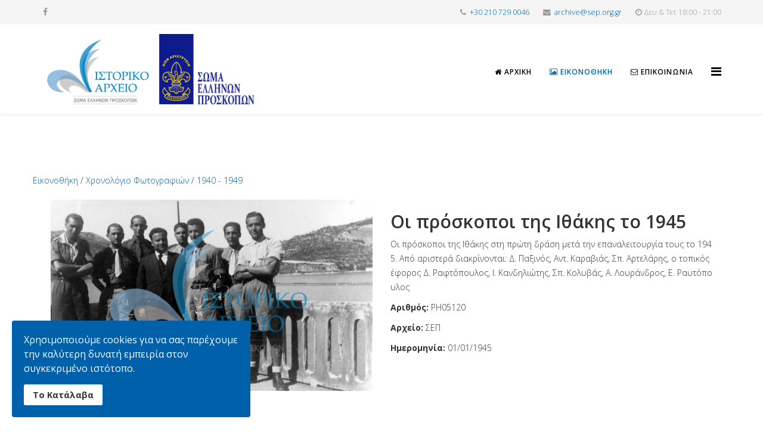

--- FILE ---
content_type: text/html; charset=utf-8
request_url: https://photoarc.sep.org.gr/eikonothiki?view=item&id=1059
body_size: 5266
content:
<!DOCTYPE html>
<html xmlns="http://www.w3.org/1999/xhtml" xml:lang="el-gr" lang="el-gr" dir="ltr">
    <head>
        <meta http-equiv="X-UA-Compatible" content="IE=edge">
        <meta name="viewport" content="width=device-width, initial-scale=1">
                <!-- head -->
        <base href="https://photoarc.sep.org.gr/eikonothiki" />
	<meta http-equiv="content-type" content="text/html; charset=utf-8" />
	<meta name="keywords" content="πρόσκοποι, εικόνες, εικονοθήκη, ιστορικά, αρχείο" />
	<meta name="rights" content="© S.E.P" />
	<meta name="description" content="Καλώς ήρθατε στην Εικονοθήκη του Σώματος Ελλήνων Προσκόπων" />
	<meta name="generator" content="Joomla! - Open Source Content Management" />
	<title>Περιήγηση στην Εικονοθήκη</title>
	<link href="/images/assets/favicon.ico" rel="shortcut icon" type="image/vnd.microsoft.icon" />
	<link href="/media/system/css/modal.css?5e756f6550ef1ac06861516d1572bfc0" rel="stylesheet" type="text/css" />
	<link href="https://photoarc.sep.org.gr/components/com_dorigallery/assets/css/item.css" rel="stylesheet" type="text/css" />
	<link href="//fonts.googleapis.com/css?family=Open+Sans:300,300italic,regular,italic,600,600italic,700,700italic,800,800italic&amp;subset=latin" rel="stylesheet" type="text/css" />
	<link href="/templates/shaper_helix3/css/bootstrap.min.css" rel="stylesheet" type="text/css" />
	<link href="/templates/shaper_helix3/css/font-awesome.min.css" rel="stylesheet" type="text/css" />
	<link href="/templates/shaper_helix3/css/legacy.css" rel="stylesheet" type="text/css" />
	<link href="/templates/shaper_helix3/css/template.css" rel="stylesheet" type="text/css" />
	<link href="/templates/shaper_helix3/css/presets/preset1.css" rel="stylesheet" type="text/css" class="preset" />
	<link href="/templates/shaper_helix3/css/frontend-edit.css" rel="stylesheet" type="text/css" />
	<link href="/plugins/system/spcookieconsent/assets/css/style.css" rel="stylesheet" type="text/css" />
	<style type="text/css">
.body .container {width: 90%;    max-width: none;}body{font-family:Open Sans, sans-serif; font-weight:300; }h1{font-family:Open Sans, sans-serif; font-weight:800; }h2{font-family:Open Sans, sans-serif; font-weight:600; }h3{font-family:Open Sans, sans-serif; font-weight:normal; }h4{font-family:Open Sans, sans-serif; font-weight:normal; }h5{font-family:Open Sans, sans-serif; font-weight:800; }h6{font-family:Open Sans, sans-serif; font-weight:800; }.sp-megamenu-parent{font-family:Open Sans, sans-serif; font-size:14px; font-weight:600; }/* 
.sp-default-logo{ height: 130px;}
*/
#sp-header{ height: 150px!important;}
#sp-header .logo{ height: 150px!important;}
#offcanvas-toggler { padding-top: 35px;}
.sp-megamenu-parent { padding-top: 35px;}
#sp-top-bar{ background-color:#f5f5f5;color:#999999; }#sp-bottom{ background-color:#f5f5f5;padding:100px 0px; }#sp-cookie-consent {background-color: #0060aa; color: #ffffff; }#sp-cookie-consent a, #sp-cookie-consent a:hover, #sp-cookie-consent a:focus, #sp-cookie-consent a:active {color: #f5f5f5; }#sp-cookie-consent .sp-cookie-allow {background-color: #ffffff; color: #333333;}#sp-cookie-consent .sp-cookie-allow:hover, #sp-cookie-consent .sp-cookie-allow:active, #sp-cookie-consent .sp-cookie-allow:focus {color: #333333;}
	</style>
	<script type="application/json" class="joomla-script-options new">{"csrf.token":"bc52f77a0172592511f4eff92df90500","system.paths":{"root":"","base":""}}</script>
	<script src="/media/jui/js/jquery.min.js?5e756f6550ef1ac06861516d1572bfc0" type="text/javascript"></script>
	<script src="/media/jui/js/jquery-noconflict.js?5e756f6550ef1ac06861516d1572bfc0" type="text/javascript"></script>
	<script src="/media/jui/js/jquery-migrate.min.js?5e756f6550ef1ac06861516d1572bfc0" type="text/javascript"></script>
	<script src="/media/system/js/mootools-core.js?5e756f6550ef1ac06861516d1572bfc0" type="text/javascript"></script>
	<script src="/media/system/js/core.js?5e756f6550ef1ac06861516d1572bfc0" type="text/javascript"></script>
	<script src="/media/system/js/mootools-more.js?5e756f6550ef1ac06861516d1572bfc0" type="text/javascript"></script>
	<script src="/media/system/js/modal.js?5e756f6550ef1ac06861516d1572bfc0" type="text/javascript"></script>
	<script src="https://photoarc.sep.org.gr//components/com_dorigallery/assets/js/item.js" type="text/javascript"></script>
	<script src="/templates/shaper_helix3/js/bootstrap.min.js" type="text/javascript"></script>
	<script src="/templates/shaper_helix3/js/jquery.sticky.js" type="text/javascript"></script>
	<script src="/templates/shaper_helix3/js/main.js" type="text/javascript"></script>
	<script src="/templates/shaper_helix3/js/frontend-edit.js" type="text/javascript"></script>
	<script src="/plugins/system/spcookieconsent/assets/js/script.js" type="text/javascript"></script>
	<script type="text/javascript">

		jQuery(function($) {
			SqueezeBox.initialize({});
			initSqueezeBox();
			$(document).on('subform-row-add', initSqueezeBox);

			function initSqueezeBox(event, container)
			{
				SqueezeBox.assign($(container || document).find('a.modal').get(), {
					parse: 'rel'
				});
			}
		});

		window.jModalClose = function () {
			SqueezeBox.close();
		};

		// Add extra modal close functionality for tinyMCE-based editors
		document.onreadystatechange = function () {
			if (document.readyState == 'interactive' && typeof tinyMCE != 'undefined' && tinyMCE)
			{
				if (typeof window.jModalClose_no_tinyMCE === 'undefined')
				{
					window.jModalClose_no_tinyMCE = typeof(jModalClose) == 'function'  ?  jModalClose  :  false;

					jModalClose = function () {
						if (window.jModalClose_no_tinyMCE) window.jModalClose_no_tinyMCE.apply(this, arguments);
						tinyMCE.activeEditor.windowManager.close();
					};
				}

				if (typeof window.SqueezeBoxClose_no_tinyMCE === 'undefined')
				{
					if (typeof(SqueezeBox) == 'undefined')  SqueezeBox = {};
					window.SqueezeBoxClose_no_tinyMCE = typeof(SqueezeBox.close) == 'function'  ?  SqueezeBox.close  :  false;

					SqueezeBox.close = function () {
						if (window.SqueezeBoxClose_no_tinyMCE)  window.SqueezeBoxClose_no_tinyMCE.apply(this, arguments);
						tinyMCE.activeEditor.windowManager.close();
					};
				}
			}
		};
		(function(d, s, id) {
    var js, fjs = d.getElementsByTagName(s)[0];
    if (d.getElementById(id)) return;
    js = d.createElement(s); js.id = id;
    js.src = 'https://connect.facebook.net/en_US/sdk.js#xfbml=1&version=v3.0';
    fjs.parentNode.insertBefore(js, fjs);
  }(document, 'script', 'facebook-jssdk'));

var disqus_config = function () {
//this.page.url = '.JURI::base().';  
this.page.identifier = 'item_1059'; 
};

(function() { 
var d = document, s = d.createElement('script');
s.src = 'https://http-pascm-gr-scouts.disqus.com/embed.js';
s.setAttribute('data-timestamp', +new Date());
(d.head || d.body).appendChild(s);
})();


var sp_preloader = '0';

var sp_gotop = '1';

var sp_offanimation = 'drarkplus';

	</script>
	<meta property="og:type" content="website" />
	<meta property="og:url" content="https://photoarc.sep.org.gr/eikonothiki?view=item&id=1059" />
	<meta property="og:title" content="Οι πρόσκοποι της Ιθάκης το 1945" />
	<meta property="og:description" content="Οι πρόσκοποι της Ιθάκης στη πρώτη δράση μετά την επαναλειτουργία τους το 1945. Από αριστερά διακρίνονται: Δ. Παξινός, Αντ. Καραβιάς, Σπ. Αρτελάρης, ο τοπικός έφορος Δ. Ραφτόπουλος, Ι. Κανδηλιώτης, Σπ. Κολυβάς, Α. Λουράνδρος, Ε. Ραυτόπουλος" />
	<meta property="og:image" content="images/com_dorigallery//0//PH05120.jpg" />

            </head>

    <body class="site com-dorigallery view-item no-layout no-task itemid-540 el-gr ltr  layout-fluid off-canvas-menu-init">

        <div class="body-wrapper">
            <div class="body-innerwrapper">
                <section id="sp-top-bar"><div class="container"><div class="row"><div id="sp-top1" class="col-xs-12 col-sm-6 col-md-6"><div class="sp-column "><ul class="social-icons"><li><a target="_blank" href="https://www.facebook.com/selidesproskopikisistorias.sep/" aria-label="facebook"><i class="fa fa-facebook"></i></a></li></ul></div></div><div id="sp-top2" class="col-xs-12 col-sm-6 col-md-6"><div class="sp-column "><ul class="sp-contact-info"><li class="sp-contact-phone"><i class="fa fa-phone" aria-hidden="true"></i> <a href="tel:+302107290046">+30 210 729 0046</a></li><li class="sp-contact-email"><i class="fa fa-envelope" aria-hidden="true"></i> <a href="/cdn-cgi/l/email-protection#ceafbcada6a7b8ab8ebdabbee0a1bca9e0a9bc"><span class="__cf_email__" data-cfemail="79180b1a11100f1c390a1c0957160b1e571e0b">[email&#160;protected]</span></a></li><li class="sp-contact-time"><i class="fa fa-clock-o" aria-hidden="true"></i>Δευ & Τετ 18:00 - 21:00</li></ul></div></div></div></div></section><header id="sp-header"><div class="container"><div class="row"><div id="sp-logo" class="col-xs-8 col-sm-4 col-md-4"><div class="sp-column "><div class="logo"><a href="/"><img class="sp-default-logo" src="/images/assets/logo-arxeio-sep.png" alt="Σ.Ε.Π | Σώμα Ελλήνων Προσκόπων"></a></div></div></div><div id="sp-menu" class="col-xs-4 col-sm-8 col-md-8"><div class="sp-column ">			<div class='sp-megamenu-wrapper'>
				<a id="offcanvas-toggler" href="#" aria-label="Helix Megamenu Options"><i class="fa fa-bars" aria-hidden="true" title="Helix Megamenu Options"></i></a>
				<ul class="sp-megamenu-parent menu-slide-down hidden-sm hidden-xs"><li class="sp-menu-item"><a  href="/"  ><i class="fa fa-home"></i> Αρχική</a></li><li class="sp-menu-item current-item active"><a  href="/eikonothiki"  ><i class="fa fa-image"></i> Εικονοθήκη</a></li><li class="sp-menu-item"><a  href="/epikoinonia"  ><i class="fa fa-envelope-o"></i> Επικοινωνία</a></li></ul>			</div>
		</div></div></div></div></header><section id="sp-page-title"><div class="row"><div id="sp-title" class="col-sm-12 col-md-12"><div class="sp-column "></div></div></div></section><section id="sp-main-body"><div class="container"><div class="row"><div id="sp-component" class="col-sm-12 col-md-12"><div class="sp-column "><div id="system-message-container">
	</div>
<div id="fb-root"></div>

<div class="row breadCrumbsContainer">
	<div class="col-12">
		<a href=
	"/eikonothiki?view=category">
	Εικονοθήκη</a>
			/
		<a href=
	"/eikonothiki?view=category&amp;id=11">
	Χρονολόγιο Φωτογραφιών</a>
			/
		<a href=
	"/eikonothiki?view=category&amp;id=32">
	1940 - 1949</a>
	</div>
</div>


<div class="container-fluid">
	<div class="row">
		<div class="col-md-6">
			<a href="#"  data-toggle="modal" data-target="#imageModal" type="button" data-keyboard="true">
				<img  id="itemImg" src="/images/com_dorigallery//0//PH05120.jpg" />
			</a>
		</div>	
		<div class="col-md-6" id="itemDetails">
			<h2>Οι πρόσκοποι της Ιθάκης το 1945</h2>			
			<div>Οι πρόσκοποι της Ιθάκης στη πρώτη δράση μετά την επαναλειτουργία τους το 1945. Από αριστερά διακρίνονται: Δ. Παξινός, Αντ. Καραβιάς, Σπ. Αρτελάρης, ο τοπικός έφορος Δ. Ραφτόπουλος, Ι. Κανδηλιώτης, Σπ. Κολυβάς, Α. Λουράνδρος, Ε. Ραυτόπουλος </div>
							<div><span class="imagelabel">Αριθμός:</span> PH05120</div>
										<div><span class="imagelabel">Αρχείο:</span> ΣΕΠ</div>
										<div><span class="imagelabel">Ημερομηνία:</span> 01/01/1945</div>
													<!--<div><span class="imagelabel">Λέξεις Κλειδιά:</span> <a href="/eikonothiki?view=category&amp;keyword=Ιθάκη">Ιθάκη</a>,<a href="/eikonothiki?view=category&amp;keyword=1945">1945</a><br /></div>-->
						<!-- Your share button code -->
		</div>
	</div>
	<div class="row item_toolbox">
	  <div class="fb-share-button" 
		data-href="https://photoarc.sep.org.gr/eikonothiki?view=item&id=1059" 
		data-layout="button_count">
	  </div>
	</div>
	<div class="row">
		<div id="disqus_thread"></div>
	</div>

</div>

<div id="imageModal" class="modal"  tabindex='-1' >

  <!-- The Close Button -->
  <span class="close">&times;</span>

  <!-- Modal Content (The Image) -->
  <img  id="itemImg" src="/images/com_dorigallery//0//PH05120.jpg" />

  <!-- Modal Caption (Image Text) -->
  <div id="caption"></div>
</div>



<noscript>
    Please enable JavaScript to view the 
    <a href="https://disqus.com/?ref_noscript" rel="nofollow">
        comments powered by Disqus.
    </a>
</noscript>

<script data-cfasync="false" src="/cdn-cgi/scripts/5c5dd728/cloudflare-static/email-decode.min.js"></script><script id="dsq-count-scr" src="//http-pascm-gr-scouts.disqus.com/count.js" async></script></div></div></div></div></section><section id="sp-bottom"><div class="container"><div class="row"><div id="sp-bottom1" class="col-sm-6 col-md-3"><div class="sp-column "><div class="sp-module "><h3 class="sp-module-title">Σχετικά με την Εικονοθήκη</h3><div class="sp-module-content">

<div class="custom"  >
	<p>Το σπάνιο φωτογραφικό υλικό του ΣΕΠ τώρα διαθέσιμο σε όλους</p>
<p>Η Εικονοθήκη παρουσιάζει μια επιλογή από τις σημαντικότερες φωτογραφίες της δράσης του Σώματος Ελλήνων Προσκόπων...</p></div>
</div></div></div></div><div id="sp-bottom3" class="col-sm-6 col-md-3"><div class="sp-column "><div class="sp-module "><h3 class="sp-module-title">ΣΕΠ</h3><div class="sp-module-content"><ul class="nav menu">
<li class="item-546">		<a href="http://sep.org.gr/" rel="noopener noreferrer nofollow" target="_blank" > ΣΕΠ</a></li><li class="item-553">		<a href="http://istoria.sep.org.gr/" rel="noopener noreferrer" target="_blank" > Ιστορικό Αρχείο</a></li></ul>
</div></div></div></div><div id="sp-bottom4" class="col-sm-6 col-md-6"><div class="sp-column "><div class="sp-module "><h3 class="sp-module-title">Οδηγίες Χρήσης</h3><div class="sp-module-content"><ul class="nav menu">
<li class="item-545"><a href="/sxetika" > Σχετικά</a></li><li class="item-555"><a href="/symmorfosi-me-ton-kanonismo-ee-2016-679" > Συμμόρφωση με τον Κανονισμό (ΕΕ) 2016/679</a></li><li class="item-569"><a href="/odigies-xriseos" > Οδηγίες Χρήσεως</a></li></ul>
</div></div></div></div></div></div></section><footer id="sp-footer"><div class="container"><div class="row"><div id="sp-footer1" class="col-sm-12 col-md-12"><div class="sp-column "><div class="sp-module "><div class="sp-module-content">

<div class="custom"  >
	<h4 style="text-align: center;">Απαγορεύεται η αναπαραγωγή φωτογραφιών χωρίς την έγγραφη άδεια του Σ.Ε.Π. και των κατόχων δικαιωμάτων</h4></div>
</div></div><span class="sp-copyright">© 2026 Σώμα Ελλήνων Προσκόπων. All Rights Reserved. Powered By <a href="https://gozenhost.com/" target="_blank"">GOZEN HOST LLC</a></span></div></div></div></div></footer>            </div> <!-- /.body-innerwrapper -->
        </div> <!-- /.body-innerwrapper -->

        <!-- Off Canvas Menu -->
        <div class="offcanvas-menu">
            <a href="#" class="close-offcanvas" aria-label="Close"><i class="fa fa-remove" aria-hidden="true" title="HELIX_CLOSE_MENU"></i></a>
            <div class="offcanvas-inner">
                                  <div class="sp-module "><h3 class="sp-module-title">Κεντρικό Μενού</h3><div class="sp-module-content"><ul class="nav menu">
<li class="item-437"><a href="/" > <i class="fa fa-home"></i> Αρχική</a></li><li class="item-540  current active"><a href="/eikonothiki" > <i class="fa fa-image"></i> Εικονοθήκη</a></li><li class="item-552"><a href="/epikoinonia" > <i class="fa fa-envelope-o"></i> Επικοινωνία</a></li></ul>
</div></div>
                            </div> <!-- /.offcanvas-inner -->
        </div> <!-- /.offcanvas-menu -->

        
        
        
        <!-- Preloader -->
        

        <!-- Go to top -->
                    <a href="javascript:void(0)" class="scrollup" aria-label="Go To Top">&nbsp;</a>
        
    <div id="sp-cookie-consent" class="position-bottom_left"><div><div class="sp-cookie-consent-content">Χρησιμοποιούμε cookies για να σας παρέχουμε την καλύτερη δυνατή εμπειρία στον συγκεκριμένο ιστότοπο.</div><div class="sp-cookie-consent-action"><a class="sp-cookie-close sp-cookie-allow" href="#">Το Κατάλαβα</a></div></div></div><script defer src="https://static.cloudflareinsights.com/beacon.min.js/vcd15cbe7772f49c399c6a5babf22c1241717689176015" integrity="sha512-ZpsOmlRQV6y907TI0dKBHq9Md29nnaEIPlkf84rnaERnq6zvWvPUqr2ft8M1aS28oN72PdrCzSjY4U6VaAw1EQ==" data-cf-beacon='{"version":"2024.11.0","token":"42bce1c1e70b4165a0cd77cb06b9f60a","r":1,"server_timing":{"name":{"cfCacheStatus":true,"cfEdge":true,"cfExtPri":true,"cfL4":true,"cfOrigin":true,"cfSpeedBrain":true},"location_startswith":null}}' crossorigin="anonymous"></script>
</body>
</html>

--- FILE ---
content_type: text/css
request_url: https://photoarc.sep.org.gr/templates/shaper_helix3/css/presets/preset1.css
body_size: 80
content:
a {
  color: #0060aa;
}
a:hover {
  color: #004377;
}
.sp-megamenu-parent >li.active>a,
.sp-megamenu-parent >li:hover>a {
  color: #0060aa;
}
.sp-megamenu-parent .sp-dropdown li.sp-menu-item >a:hover {
  background: #0060aa;
}
.sp-megamenu-parent .sp-dropdown li.sp-menu-item.active>a {
  color: #0060aa;
}
#offcanvas-toggler >i {
  color: #000000;
}
#offcanvas-toggler >i:hover {
  color: #0060aa;
}
.btn-primary,
.sppb-btn-primary {
  border-color: #004f8b;
  background-color: #0060aa;
}
.btn-primary:hover,
.sppb-btn-primary:hover {
  border-color: #00355e;
  background-color: #004377;
}
ul.social-icons >li a:hover {
  color: #0060aa;
}
.sp-page-title {
  background: #0060aa;
}
.layout-boxed .body-innerwrapper {
  background: #ffffff;
}
.sp-module ul >li >a {
  color: #000000;
}
.sp-module ul >li >a:hover {
  color: #0060aa;
}
.sp-module .latestnews >div >a {
  color: #000000;
}
.sp-module .latestnews >div >a:hover {
  color: #0060aa;
}
.sp-module .tagscloud .tag-name:hover {
  background: #0060aa;
}
.sp-simpleportfolio .sp-simpleportfolio-filter > ul > li.active > a,
.sp-simpleportfolio .sp-simpleportfolio-filter > ul > li > a:hover {
  background: #0060aa;
}
.search .btn-toolbar button {
  background: #0060aa;
}
.post-format {
  background: #0060aa;
}
.voting-symbol span.star.active:before {
  color: #0060aa;
}
.sp-rating span.star:hover:before,
.sp-rating span.star:hover ~ span.star:before {
  color: #004377;
}
.entry-link,
.entry-quote {
  background: #0060aa;
}
blockquote {
  border-color: #0060aa;
}
.carousel-left:hover,
.carousel-right:hover {
  background: #0060aa;
}
#sp-footer {
  background: #0060aa;
}
.sp-comingsoon body {
  background-color: #0060aa;
}
.pagination>li>a,
.pagination>li>span {
  color: #000000;
}
.pagination>li>a:hover,
.pagination>li>a:focus,
.pagination>li>span:hover,
.pagination>li>span:focus {
  color: #000000;
}
.pagination>.active>a,
.pagination>.active>span {
  border-color: #0060aa;
  background-color: #0060aa;
}
.pagination>.active>a:hover,
.pagination>.active>a:focus,
.pagination>.active>span:hover,
.pagination>.active>span:focus {
  border-color: #0060aa;
  background-color: #0060aa;
}
